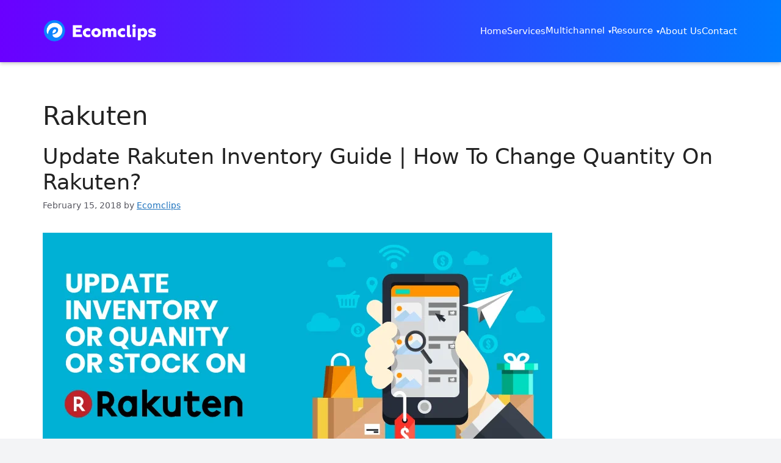

--- FILE ---
content_type: text/html; charset=UTF-8
request_url: https://ecomclips.com/blog/category/marketplace-store/rakuten/
body_size: 16588
content:
<!DOCTYPE html>
<html lang="en-US">
<head>
	<meta charset="UTF-8">
	<title>Rakuten</title>
<meta name='robots' content='max-image-preview:large' />
<meta name="viewport" content="width=device-width, initial-scale=1"><link rel="alternate" type="application/rss+xml" title=" &raquo; Feed" href="https://ecomclips.com/blog/feed/" />
<link rel="alternate" type="application/rss+xml" title=" &raquo; Comments Feed" href="https://ecomclips.com/blog/comments/feed/" />
<link rel="alternate" type="application/rss+xml" title=" &raquo; Rakuten Category Feed" href="https://ecomclips.com/blog/category/rakuten/feed/" />
<style id='wp-img-auto-sizes-contain-inline-css'>
img:is([sizes=auto i],[sizes^="auto," i]){contain-intrinsic-size:3000px 1500px}
/*# sourceURL=wp-img-auto-sizes-contain-inline-css */
</style>
<style id='wp-emoji-styles-inline-css'>

	img.wp-smiley, img.emoji {
		display: inline !important;
		border: none !important;
		box-shadow: none !important;
		height: 1em !important;
		width: 1em !important;
		margin: 0 0.07em !important;
		vertical-align: -0.1em !important;
		background: none !important;
		padding: 0 !important;
	}
/*# sourceURL=wp-emoji-styles-inline-css */
</style>
<style id='wp-block-library-inline-css'>
:root{--wp-block-synced-color:#7a00df;--wp-block-synced-color--rgb:122,0,223;--wp-bound-block-color:var(--wp-block-synced-color);--wp-editor-canvas-background:#ddd;--wp-admin-theme-color:#007cba;--wp-admin-theme-color--rgb:0,124,186;--wp-admin-theme-color-darker-10:#006ba1;--wp-admin-theme-color-darker-10--rgb:0,107,160.5;--wp-admin-theme-color-darker-20:#005a87;--wp-admin-theme-color-darker-20--rgb:0,90,135;--wp-admin-border-width-focus:2px}@media (min-resolution:192dpi){:root{--wp-admin-border-width-focus:1.5px}}.wp-element-button{cursor:pointer}:root .has-very-light-gray-background-color{background-color:#eee}:root .has-very-dark-gray-background-color{background-color:#313131}:root .has-very-light-gray-color{color:#eee}:root .has-very-dark-gray-color{color:#313131}:root .has-vivid-green-cyan-to-vivid-cyan-blue-gradient-background{background:linear-gradient(135deg,#00d084,#0693e3)}:root .has-purple-crush-gradient-background{background:linear-gradient(135deg,#34e2e4,#4721fb 50%,#ab1dfe)}:root .has-hazy-dawn-gradient-background{background:linear-gradient(135deg,#faaca8,#dad0ec)}:root .has-subdued-olive-gradient-background{background:linear-gradient(135deg,#fafae1,#67a671)}:root .has-atomic-cream-gradient-background{background:linear-gradient(135deg,#fdd79a,#004a59)}:root .has-nightshade-gradient-background{background:linear-gradient(135deg,#330968,#31cdcf)}:root .has-midnight-gradient-background{background:linear-gradient(135deg,#020381,#2874fc)}:root{--wp--preset--font-size--normal:16px;--wp--preset--font-size--huge:42px}.has-regular-font-size{font-size:1em}.has-larger-font-size{font-size:2.625em}.has-normal-font-size{font-size:var(--wp--preset--font-size--normal)}.has-huge-font-size{font-size:var(--wp--preset--font-size--huge)}.has-text-align-center{text-align:center}.has-text-align-left{text-align:left}.has-text-align-right{text-align:right}.has-fit-text{white-space:nowrap!important}#end-resizable-editor-section{display:none}.aligncenter{clear:both}.items-justified-left{justify-content:flex-start}.items-justified-center{justify-content:center}.items-justified-right{justify-content:flex-end}.items-justified-space-between{justify-content:space-between}.screen-reader-text{border:0;clip-path:inset(50%);height:1px;margin:-1px;overflow:hidden;padding:0;position:absolute;width:1px;word-wrap:normal!important}.screen-reader-text:focus{background-color:#ddd;clip-path:none;color:#444;display:block;font-size:1em;height:auto;left:5px;line-height:normal;padding:15px 23px 14px;text-decoration:none;top:5px;width:auto;z-index:100000}html :where(.has-border-color){border-style:solid}html :where([style*=border-top-color]){border-top-style:solid}html :where([style*=border-right-color]){border-right-style:solid}html :where([style*=border-bottom-color]){border-bottom-style:solid}html :where([style*=border-left-color]){border-left-style:solid}html :where([style*=border-width]){border-style:solid}html :where([style*=border-top-width]){border-top-style:solid}html :where([style*=border-right-width]){border-right-style:solid}html :where([style*=border-bottom-width]){border-bottom-style:solid}html :where([style*=border-left-width]){border-left-style:solid}html :where(img[class*=wp-image-]){height:auto;max-width:100%}:where(figure){margin:0 0 1em}html :where(.is-position-sticky){--wp-admin--admin-bar--position-offset:var(--wp-admin--admin-bar--height,0px)}@media screen and (max-width:600px){html :where(.is-position-sticky){--wp-admin--admin-bar--position-offset:0px}}

/*# sourceURL=wp-block-library-inline-css */
</style><style id='wp-block-heading-inline-css'>
h1:where(.wp-block-heading).has-background,h2:where(.wp-block-heading).has-background,h3:where(.wp-block-heading).has-background,h4:where(.wp-block-heading).has-background,h5:where(.wp-block-heading).has-background,h6:where(.wp-block-heading).has-background{padding:1.25em 2.375em}h1.has-text-align-left[style*=writing-mode]:where([style*=vertical-lr]),h1.has-text-align-right[style*=writing-mode]:where([style*=vertical-rl]),h2.has-text-align-left[style*=writing-mode]:where([style*=vertical-lr]),h2.has-text-align-right[style*=writing-mode]:where([style*=vertical-rl]),h3.has-text-align-left[style*=writing-mode]:where([style*=vertical-lr]),h3.has-text-align-right[style*=writing-mode]:where([style*=vertical-rl]),h4.has-text-align-left[style*=writing-mode]:where([style*=vertical-lr]),h4.has-text-align-right[style*=writing-mode]:where([style*=vertical-rl]),h5.has-text-align-left[style*=writing-mode]:where([style*=vertical-lr]),h5.has-text-align-right[style*=writing-mode]:where([style*=vertical-rl]),h6.has-text-align-left[style*=writing-mode]:where([style*=vertical-lr]),h6.has-text-align-right[style*=writing-mode]:where([style*=vertical-rl]){rotate:180deg}
/*# sourceURL=https://ecomclips.com/blog/wp-includes/blocks/heading/style.min.css */
</style>
<style id='wp-block-paragraph-inline-css'>
.is-small-text{font-size:.875em}.is-regular-text{font-size:1em}.is-large-text{font-size:2.25em}.is-larger-text{font-size:3em}.has-drop-cap:not(:focus):first-letter{float:left;font-size:8.4em;font-style:normal;font-weight:100;line-height:.68;margin:.05em .1em 0 0;text-transform:uppercase}body.rtl .has-drop-cap:not(:focus):first-letter{float:none;margin-left:.1em}p.has-drop-cap.has-background{overflow:hidden}:root :where(p.has-background){padding:1.25em 2.375em}:where(p.has-text-color:not(.has-link-color)) a{color:inherit}p.has-text-align-left[style*="writing-mode:vertical-lr"],p.has-text-align-right[style*="writing-mode:vertical-rl"]{rotate:180deg}
/*# sourceURL=https://ecomclips.com/blog/wp-includes/blocks/paragraph/style.min.css */
</style>
<style id='global-styles-inline-css'>
:root{--wp--preset--aspect-ratio--square: 1;--wp--preset--aspect-ratio--4-3: 4/3;--wp--preset--aspect-ratio--3-4: 3/4;--wp--preset--aspect-ratio--3-2: 3/2;--wp--preset--aspect-ratio--2-3: 2/3;--wp--preset--aspect-ratio--16-9: 16/9;--wp--preset--aspect-ratio--9-16: 9/16;--wp--preset--color--black: #000000;--wp--preset--color--cyan-bluish-gray: #abb8c3;--wp--preset--color--white: #ffffff;--wp--preset--color--pale-pink: #f78da7;--wp--preset--color--vivid-red: #cf2e2e;--wp--preset--color--luminous-vivid-orange: #ff6900;--wp--preset--color--luminous-vivid-amber: #fcb900;--wp--preset--color--light-green-cyan: #7bdcb5;--wp--preset--color--vivid-green-cyan: #00d084;--wp--preset--color--pale-cyan-blue: #8ed1fc;--wp--preset--color--vivid-cyan-blue: #0693e3;--wp--preset--color--vivid-purple: #9b51e0;--wp--preset--color--contrast: var(--contrast);--wp--preset--color--contrast-2: var(--contrast-2);--wp--preset--color--contrast-3: var(--contrast-3);--wp--preset--color--base: var(--base);--wp--preset--color--base-2: var(--base-2);--wp--preset--color--base-3: var(--base-3);--wp--preset--color--accent: var(--accent);--wp--preset--gradient--vivid-cyan-blue-to-vivid-purple: linear-gradient(135deg,rgb(6,147,227) 0%,rgb(155,81,224) 100%);--wp--preset--gradient--light-green-cyan-to-vivid-green-cyan: linear-gradient(135deg,rgb(122,220,180) 0%,rgb(0,208,130) 100%);--wp--preset--gradient--luminous-vivid-amber-to-luminous-vivid-orange: linear-gradient(135deg,rgb(252,185,0) 0%,rgb(255,105,0) 100%);--wp--preset--gradient--luminous-vivid-orange-to-vivid-red: linear-gradient(135deg,rgb(255,105,0) 0%,rgb(207,46,46) 100%);--wp--preset--gradient--very-light-gray-to-cyan-bluish-gray: linear-gradient(135deg,rgb(238,238,238) 0%,rgb(169,184,195) 100%);--wp--preset--gradient--cool-to-warm-spectrum: linear-gradient(135deg,rgb(74,234,220) 0%,rgb(151,120,209) 20%,rgb(207,42,186) 40%,rgb(238,44,130) 60%,rgb(251,105,98) 80%,rgb(254,248,76) 100%);--wp--preset--gradient--blush-light-purple: linear-gradient(135deg,rgb(255,206,236) 0%,rgb(152,150,240) 100%);--wp--preset--gradient--blush-bordeaux: linear-gradient(135deg,rgb(254,205,165) 0%,rgb(254,45,45) 50%,rgb(107,0,62) 100%);--wp--preset--gradient--luminous-dusk: linear-gradient(135deg,rgb(255,203,112) 0%,rgb(199,81,192) 50%,rgb(65,88,208) 100%);--wp--preset--gradient--pale-ocean: linear-gradient(135deg,rgb(255,245,203) 0%,rgb(182,227,212) 50%,rgb(51,167,181) 100%);--wp--preset--gradient--electric-grass: linear-gradient(135deg,rgb(202,248,128) 0%,rgb(113,206,126) 100%);--wp--preset--gradient--midnight: linear-gradient(135deg,rgb(2,3,129) 0%,rgb(40,116,252) 100%);--wp--preset--font-size--small: 13px;--wp--preset--font-size--medium: 20px;--wp--preset--font-size--large: 36px;--wp--preset--font-size--x-large: 42px;--wp--preset--spacing--20: 0.44rem;--wp--preset--spacing--30: 0.67rem;--wp--preset--spacing--40: 1rem;--wp--preset--spacing--50: 1.5rem;--wp--preset--spacing--60: 2.25rem;--wp--preset--spacing--70: 3.38rem;--wp--preset--spacing--80: 5.06rem;--wp--preset--shadow--natural: 6px 6px 9px rgba(0, 0, 0, 0.2);--wp--preset--shadow--deep: 12px 12px 50px rgba(0, 0, 0, 0.4);--wp--preset--shadow--sharp: 6px 6px 0px rgba(0, 0, 0, 0.2);--wp--preset--shadow--outlined: 6px 6px 0px -3px rgb(255, 255, 255), 6px 6px rgb(0, 0, 0);--wp--preset--shadow--crisp: 6px 6px 0px rgb(0, 0, 0);}:where(.is-layout-flex){gap: 0.5em;}:where(.is-layout-grid){gap: 0.5em;}body .is-layout-flex{display: flex;}.is-layout-flex{flex-wrap: wrap;align-items: center;}.is-layout-flex > :is(*, div){margin: 0;}body .is-layout-grid{display: grid;}.is-layout-grid > :is(*, div){margin: 0;}:where(.wp-block-columns.is-layout-flex){gap: 2em;}:where(.wp-block-columns.is-layout-grid){gap: 2em;}:where(.wp-block-post-template.is-layout-flex){gap: 1.25em;}:where(.wp-block-post-template.is-layout-grid){gap: 1.25em;}.has-black-color{color: var(--wp--preset--color--black) !important;}.has-cyan-bluish-gray-color{color: var(--wp--preset--color--cyan-bluish-gray) !important;}.has-white-color{color: var(--wp--preset--color--white) !important;}.has-pale-pink-color{color: var(--wp--preset--color--pale-pink) !important;}.has-vivid-red-color{color: var(--wp--preset--color--vivid-red) !important;}.has-luminous-vivid-orange-color{color: var(--wp--preset--color--luminous-vivid-orange) !important;}.has-luminous-vivid-amber-color{color: var(--wp--preset--color--luminous-vivid-amber) !important;}.has-light-green-cyan-color{color: var(--wp--preset--color--light-green-cyan) !important;}.has-vivid-green-cyan-color{color: var(--wp--preset--color--vivid-green-cyan) !important;}.has-pale-cyan-blue-color{color: var(--wp--preset--color--pale-cyan-blue) !important;}.has-vivid-cyan-blue-color{color: var(--wp--preset--color--vivid-cyan-blue) !important;}.has-vivid-purple-color{color: var(--wp--preset--color--vivid-purple) !important;}.has-black-background-color{background-color: var(--wp--preset--color--black) !important;}.has-cyan-bluish-gray-background-color{background-color: var(--wp--preset--color--cyan-bluish-gray) !important;}.has-white-background-color{background-color: var(--wp--preset--color--white) !important;}.has-pale-pink-background-color{background-color: var(--wp--preset--color--pale-pink) !important;}.has-vivid-red-background-color{background-color: var(--wp--preset--color--vivid-red) !important;}.has-luminous-vivid-orange-background-color{background-color: var(--wp--preset--color--luminous-vivid-orange) !important;}.has-luminous-vivid-amber-background-color{background-color: var(--wp--preset--color--luminous-vivid-amber) !important;}.has-light-green-cyan-background-color{background-color: var(--wp--preset--color--light-green-cyan) !important;}.has-vivid-green-cyan-background-color{background-color: var(--wp--preset--color--vivid-green-cyan) !important;}.has-pale-cyan-blue-background-color{background-color: var(--wp--preset--color--pale-cyan-blue) !important;}.has-vivid-cyan-blue-background-color{background-color: var(--wp--preset--color--vivid-cyan-blue) !important;}.has-vivid-purple-background-color{background-color: var(--wp--preset--color--vivid-purple) !important;}.has-black-border-color{border-color: var(--wp--preset--color--black) !important;}.has-cyan-bluish-gray-border-color{border-color: var(--wp--preset--color--cyan-bluish-gray) !important;}.has-white-border-color{border-color: var(--wp--preset--color--white) !important;}.has-pale-pink-border-color{border-color: var(--wp--preset--color--pale-pink) !important;}.has-vivid-red-border-color{border-color: var(--wp--preset--color--vivid-red) !important;}.has-luminous-vivid-orange-border-color{border-color: var(--wp--preset--color--luminous-vivid-orange) !important;}.has-luminous-vivid-amber-border-color{border-color: var(--wp--preset--color--luminous-vivid-amber) !important;}.has-light-green-cyan-border-color{border-color: var(--wp--preset--color--light-green-cyan) !important;}.has-vivid-green-cyan-border-color{border-color: var(--wp--preset--color--vivid-green-cyan) !important;}.has-pale-cyan-blue-border-color{border-color: var(--wp--preset--color--pale-cyan-blue) !important;}.has-vivid-cyan-blue-border-color{border-color: var(--wp--preset--color--vivid-cyan-blue) !important;}.has-vivid-purple-border-color{border-color: var(--wp--preset--color--vivid-purple) !important;}.has-vivid-cyan-blue-to-vivid-purple-gradient-background{background: var(--wp--preset--gradient--vivid-cyan-blue-to-vivid-purple) !important;}.has-light-green-cyan-to-vivid-green-cyan-gradient-background{background: var(--wp--preset--gradient--light-green-cyan-to-vivid-green-cyan) !important;}.has-luminous-vivid-amber-to-luminous-vivid-orange-gradient-background{background: var(--wp--preset--gradient--luminous-vivid-amber-to-luminous-vivid-orange) !important;}.has-luminous-vivid-orange-to-vivid-red-gradient-background{background: var(--wp--preset--gradient--luminous-vivid-orange-to-vivid-red) !important;}.has-very-light-gray-to-cyan-bluish-gray-gradient-background{background: var(--wp--preset--gradient--very-light-gray-to-cyan-bluish-gray) !important;}.has-cool-to-warm-spectrum-gradient-background{background: var(--wp--preset--gradient--cool-to-warm-spectrum) !important;}.has-blush-light-purple-gradient-background{background: var(--wp--preset--gradient--blush-light-purple) !important;}.has-blush-bordeaux-gradient-background{background: var(--wp--preset--gradient--blush-bordeaux) !important;}.has-luminous-dusk-gradient-background{background: var(--wp--preset--gradient--luminous-dusk) !important;}.has-pale-ocean-gradient-background{background: var(--wp--preset--gradient--pale-ocean) !important;}.has-electric-grass-gradient-background{background: var(--wp--preset--gradient--electric-grass) !important;}.has-midnight-gradient-background{background: var(--wp--preset--gradient--midnight) !important;}.has-small-font-size{font-size: var(--wp--preset--font-size--small) !important;}.has-medium-font-size{font-size: var(--wp--preset--font-size--medium) !important;}.has-large-font-size{font-size: var(--wp--preset--font-size--large) !important;}.has-x-large-font-size{font-size: var(--wp--preset--font-size--x-large) !important;}
/*# sourceURL=global-styles-inline-css */
</style>

<style id='classic-theme-styles-inline-css'>
/*! This file is auto-generated */
.wp-block-button__link{color:#fff;background-color:#32373c;border-radius:9999px;box-shadow:none;text-decoration:none;padding:calc(.667em + 2px) calc(1.333em + 2px);font-size:1.125em}.wp-block-file__button{background:#32373c;color:#fff;text-decoration:none}
/*# sourceURL=/wp-includes/css/classic-themes.min.css */
</style>
<link rel='stylesheet' id='generate-widget-areas-css' href='https://ecomclips.com/blog/wp-content/themes/generatepress/assets/css/components/widget-areas.min.css?ver=3.6.1' media='all' />
<link rel='stylesheet' id='generate-style-css' href='https://ecomclips.com/blog/wp-content/themes/generatepress/assets/css/main.min.css?ver=3.6.1' media='all' />
<style id='generate-style-inline-css'>
body{background-color:var(--base-2);color:var(--contrast);}a{color:var(--accent);}a{text-decoration:underline;}.entry-title a, .site-branding a, a.button, .wp-block-button__link, .main-navigation a{text-decoration:none;}a:hover, a:focus, a:active{color:var(--contrast);}.grid-container{max-width:1350px;}.wp-block-group__inner-container{max-width:1350px;margin-left:auto;margin-right:auto;}.site-header .header-image{width:180px;}:root{--contrast:#222222;--contrast-2:#575760;--contrast-3:#b2b2be;--base:#f0f0f0;--base-2:#f7f8f9;--base-3:#ffffff;--accent:#1e73be;}:root .has-contrast-color{color:var(--contrast);}:root .has-contrast-background-color{background-color:var(--contrast);}:root .has-contrast-2-color{color:var(--contrast-2);}:root .has-contrast-2-background-color{background-color:var(--contrast-2);}:root .has-contrast-3-color{color:var(--contrast-3);}:root .has-contrast-3-background-color{background-color:var(--contrast-3);}:root .has-base-color{color:var(--base);}:root .has-base-background-color{background-color:var(--base);}:root .has-base-2-color{color:var(--base-2);}:root .has-base-2-background-color{background-color:var(--base-2);}:root .has-base-3-color{color:var(--base-3);}:root .has-base-3-background-color{background-color:var(--base-3);}:root .has-accent-color{color:var(--accent);}:root .has-accent-background-color{background-color:var(--accent);}.top-bar{background-color:#636363;color:#ffffff;}.top-bar a{color:#ffffff;}.top-bar a:hover{color:#303030;}.site-header{background-color:var(--base-3);}.main-title a,.main-title a:hover{color:var(--contrast);}.site-description{color:var(--contrast-2);}.mobile-menu-control-wrapper .menu-toggle,.mobile-menu-control-wrapper .menu-toggle:hover,.mobile-menu-control-wrapper .menu-toggle:focus,.has-inline-mobile-toggle #site-navigation.toggled{background-color:rgba(0, 0, 0, 0.02);}.main-navigation,.main-navigation ul ul{background-color:var(--base-3);}.main-navigation .main-nav ul li a, .main-navigation .menu-toggle, .main-navigation .menu-bar-items{color:var(--contrast);}.main-navigation .main-nav ul li:not([class*="current-menu-"]):hover > a, .main-navigation .main-nav ul li:not([class*="current-menu-"]):focus > a, .main-navigation .main-nav ul li.sfHover:not([class*="current-menu-"]) > a, .main-navigation .menu-bar-item:hover > a, .main-navigation .menu-bar-item.sfHover > a{color:var(--accent);}button.menu-toggle:hover,button.menu-toggle:focus{color:var(--contrast);}.main-navigation .main-nav ul li[class*="current-menu-"] > a{color:var(--accent);}.navigation-search input[type="search"],.navigation-search input[type="search"]:active, .navigation-search input[type="search"]:focus, .main-navigation .main-nav ul li.search-item.active > a, .main-navigation .menu-bar-items .search-item.active > a{color:var(--accent);}.main-navigation ul ul{background-color:var(--base);}.separate-containers .inside-article, .separate-containers .comments-area, .separate-containers .page-header, .one-container .container, .separate-containers .paging-navigation, .inside-page-header{background-color:var(--base-3);}.entry-title a{color:var(--contrast);}.entry-title a:hover{color:var(--contrast-2);}.entry-meta{color:var(--contrast-2);}.sidebar .widget{background-color:var(--base-3);}.footer-widgets{background-color:var(--base-3);}.site-info{background-color:var(--base-3);}input[type="text"],input[type="email"],input[type="url"],input[type="password"],input[type="search"],input[type="tel"],input[type="number"],textarea,select{color:var(--contrast);background-color:var(--base-2);border-color:var(--base);}input[type="text"]:focus,input[type="email"]:focus,input[type="url"]:focus,input[type="password"]:focus,input[type="search"]:focus,input[type="tel"]:focus,input[type="number"]:focus,textarea:focus,select:focus{color:var(--contrast);background-color:var(--base-2);border-color:var(--contrast-3);}button,html input[type="button"],input[type="reset"],input[type="submit"],a.button,a.wp-block-button__link:not(.has-background){color:#ffffff;background-color:#55555e;}button:hover,html input[type="button"]:hover,input[type="reset"]:hover,input[type="submit"]:hover,a.button:hover,button:focus,html input[type="button"]:focus,input[type="reset"]:focus,input[type="submit"]:focus,a.button:focus,a.wp-block-button__link:not(.has-background):active,a.wp-block-button__link:not(.has-background):focus,a.wp-block-button__link:not(.has-background):hover{color:#ffffff;background-color:#3f4047;}a.generate-back-to-top{background-color:rgba( 0,0,0,0.4 );color:#ffffff;}a.generate-back-to-top:hover,a.generate-back-to-top:focus{background-color:rgba( 0,0,0,0.6 );color:#ffffff;}:root{--gp-search-modal-bg-color:var(--base-3);--gp-search-modal-text-color:var(--contrast);--gp-search-modal-overlay-bg-color:rgba(0,0,0,0.2);}@media (max-width:768px){.main-navigation .menu-bar-item:hover > a, .main-navigation .menu-bar-item.sfHover > a{background:none;color:var(--contrast);}}.nav-below-header .main-navigation .inside-navigation.grid-container, .nav-above-header .main-navigation .inside-navigation.grid-container{padding:0px 20px 0px 20px;}.site-main .wp-block-group__inner-container{padding:40px;}.separate-containers .paging-navigation{padding-top:20px;padding-bottom:20px;}.entry-content .alignwide, body:not(.no-sidebar) .entry-content .alignfull{margin-left:-40px;width:calc(100% + 80px);max-width:calc(100% + 80px);}.rtl .menu-item-has-children .dropdown-menu-toggle{padding-left:20px;}.rtl .main-navigation .main-nav ul li.menu-item-has-children > a{padding-right:20px;}@media (max-width:768px){.separate-containers .inside-article, .separate-containers .comments-area, .separate-containers .page-header, .separate-containers .paging-navigation, .one-container .site-content, .inside-page-header{padding:30px;}.site-main .wp-block-group__inner-container{padding:30px;}.inside-top-bar{padding-right:30px;padding-left:30px;}.inside-header{padding-right:30px;padding-left:30px;}.widget-area .widget{padding-top:30px;padding-right:30px;padding-bottom:30px;padding-left:30px;}.footer-widgets-container{padding-top:30px;padding-right:30px;padding-bottom:30px;padding-left:30px;}.inside-site-info{padding-right:30px;padding-left:30px;}.entry-content .alignwide, body:not(.no-sidebar) .entry-content .alignfull{margin-left:-30px;width:calc(100% + 60px);max-width:calc(100% + 60px);}.one-container .site-main .paging-navigation{margin-bottom:20px;}}/* End cached CSS */.is-right-sidebar{width:30%;}.is-left-sidebar{width:30%;}.site-content .content-area{width:70%;}@media (max-width:768px){.main-navigation .menu-toggle,.sidebar-nav-mobile:not(#sticky-placeholder){display:block;}.main-navigation ul,.gen-sidebar-nav,.main-navigation:not(.slideout-navigation):not(.toggled) .main-nav > ul,.has-inline-mobile-toggle #site-navigation .inside-navigation > *:not(.navigation-search):not(.main-nav){display:none;}.nav-align-right .inside-navigation,.nav-align-center .inside-navigation{justify-content:space-between;}.has-inline-mobile-toggle .mobile-menu-control-wrapper{display:flex;flex-wrap:wrap;}.has-inline-mobile-toggle .inside-header{flex-direction:row;text-align:left;flex-wrap:wrap;}.has-inline-mobile-toggle .header-widget,.has-inline-mobile-toggle #site-navigation{flex-basis:100%;}.nav-float-left .has-inline-mobile-toggle #site-navigation{order:10;}}
/*# sourceURL=generate-style-inline-css */
</style>
<link rel="https://api.w.org/" href="https://ecomclips.com/blog/wp-json/" /><link rel="alternate" title="JSON" type="application/json" href="https://ecomclips.com/blog/wp-json/wp/v2/categories/178" /><link rel="EditURI" type="application/rsd+xml" title="RSD" href="https://ecomclips.com/blog/xmlrpc.php?rsd" />
<meta name="generator" content="WordPress 6.9" />
<link rel="icon" href="https://ecomclips.com/blog/wp-content/uploads/2025/12/cropped-logo-32x32.png" sizes="32x32" />
<link rel="icon" href="https://ecomclips.com/blog/wp-content/uploads/2025/12/cropped-logo-192x192.png" sizes="192x192" />
<link rel="apple-touch-icon" href="https://ecomclips.com/blog/wp-content/uploads/2025/12/cropped-logo-180x180.png" />
<meta name="msapplication-TileImage" content="https://ecomclips.com/blog/wp-content/uploads/2025/12/cropped-logo-270x270.png" />
		<style id="wp-custom-css">
			/* =========================================================
   ECOMCLIPS BLOG CSS - CLEAN + CENTERED + PERFECT FOOTER
   GeneratePress
   ========================================================= */

/* Prevent any horizontal overflow from full-width tricks */
html, body { overflow-x: hidden !important; }

/* =========================================================
   FORCE BLOG PAGES TO BE FULL WIDTH (NO SIDEBAR GAP)
   ========================================================= */
.blog #primary,
.archive #primary,
.page-id-22272 #primary {
  width: 100% !important;
  max-width: 100% !important;
  float: none !important;
}

.blog #secondary,
.archive #secondary,
.page-id-22272 #secondary,
.blog .widget-area,
.archive .widget-area,
.page-id-22272 .widget-area {
  display: none !important;
}

/* Make the main containers centered properly */
.blog .site-content,
.archive .site-content,
.page-id-22272 .site-content {
  max-width: 1180px !important;
  margin: 0 auto !important;
  padding: 40px 20px !important;
}

.blog .content-area,
.archive .content-area,
.page-id-22272 .content-area {
  width: 100% !important;
  margin: 0 auto !important;
}

/* =========================================================
   HEADER MATCH MAIN SITE
   ========================================================= */
.site-header {
  background: linear-gradient(90deg, #6a00ff 0%, #007bff 100%);
  box-shadow: 0 2px 6px rgba(0, 0, 0, 0.25);
  margin-bottom: 0;
  border: none;
}

.inside-header {
  max-width: 1200px;
  margin: 0 auto;
  padding: 10px 32px;
  display: flex;
  align-items: center;
  justify-content: space-between;
}

.site-branding,
.site-logo {
  display: flex;
  align-items: center;
  gap: 10px;
}

.site-header .site-logo img {
  max-height: 36px;
  width: auto;
}

.site-title,
.site-logo a {
  font-size: 20px;
  font-weight: 600;
  color: #ffffff;
  text-decoration: none;
}

.site-description { display: none; }

.main-navigation {
  background: transparent;
  box-shadow: none;
  border: none;
}

.main-navigation .main-nav > ul {
  display: flex;
  align-items: center;
  gap: 30px;
}

.main-navigation .main-nav > ul > li > a {
  color: #ffffff !important;
  font-size: 15px;
  font-weight: 500;
  padding: 0;
  text-decoration: none;
}

.main-navigation .main-nav > ul > li:hover > a,
.main-navigation .main-nav > ul > li.current-menu-item > a,
.main-navigation .main-nav > ul > li.current-menu-ancestor > a {
  color: #ffe082 !important;
}

.main-navigation .main-nav ul ul {
  background: #ffffff;
  border-radius: 8px;
  padding: 8px 0;
  box-shadow: 0 10px 25px rgba(15, 23, 42, 0.25);
  min-width: 170px;
}

.main-navigation .main-nav ul ul li a {
  color: #111827 !important;
  font-size: 14px;
  padding: 9px 18px !important;
}

.main-navigation .main-nav ul ul li a:hover {
  background: #f3f4f6;
  color: #0d83fe !important;
}

.main-navigation .main-nav > ul > li.menu-item-has-children > a::after {
  content: "▾";
  font-size: 10px;
  margin-left: 6px;
}

.site-main { padding-top: 24px; }

.blog .site-header,
.archive .site-header {
  padding-top: 10px;
  padding-bottom: 10px;
}

@media (max-width: 768px) {
  .inside-header { padding: 10px 16px; }

  .menu-toggle {
    color: #ffffff;
    border: 1px solid rgba(255, 255, 255, 0.6);
    background: transparent;
    padding: 6px 10px;
    border-radius: 4px;
  }

  .main-navigation.toggled .main-nav > ul {
    background: #020617;
    padding: 8px 0 12px;
  }

  .main-navigation.toggled .main-nav li a {
    padding: 10px 18px;
    color: #e5e7eb !important;
  }

  .main-navigation.toggled .main-nav li a:hover {
    background: #111827;
    color: #ffffff !important;
  }
}

@media (min-width: 769px) {
  .main-navigation .dropdown-menu-toggle { display: none !important; }
}

/* =========================================================
   BLOG V2 HERO (Page ID 22272)
   ========================================================= */
.page-id-22272 .site-content,
.page-id-22272 .content-area,
.page-id-22272 .site-main {
  max-width: 1320px;
  margin: 0 auto;
}

.page-id-22272 .inside-article {
  padding-left: 24px;
  padding-right: 24px;
}

.page-id-22272 .blog-hero-wide {
  width: 100%;
  margin-top: 36px;
  margin-bottom: 36px;
}

.page-id-22272 .blog-hero-wide .wp-block-columns {
  align-items: center;
  gap: 48px;
}

.page-id-22272 .blog-hero-wide img {
  width: 100%;
  height: 420px;
  object-fit: cover;
  border-radius: 18px;
}

.page-id-22272 .blog-hero-wide .wp-block-column:last-child {
  padding-left: 56px;
}

.page-id-22272 .blog-hero-wide h2 {
  font-size: 44px;
  line-height: 1.15;
  margin: 0 0 14px;
}

.page-id-22272 .blog-hero-wide p {
  font-size: 16px;
  line-height: 1.6;
}

.page-id-22272 .blog-hero-wide .wp-block-button__link {
  border-radius: 999px;
  padding: 12px 28px;
  font-weight: 600;
  text-decoration: none;
}

@media (max-width: 768px) {
  .page-id-22272 .blog-hero-wide .wp-block-columns { gap: 18px; }

  .page-id-22272 .blog-hero-wide .wp-block-column:last-child {
    padding-left: 0;
    padding-top: 18px;
  }

  .page-id-22272 .blog-hero-wide img { height: 260px; }
  .page-id-22272 .blog-hero-wide h2 { font-size: 28px; }
}

/* =========================================================
   POSTS GRID (Query Loop only)
   Fixes "3 boxes inside 1 card"
   ========================================================= */
.blog .wp-block-post-template,
.archive .wp-block-post-template,
.page-id-22272 .blog-post-grid .wp-block-post-template {
  display: grid !important;
  grid-template-columns: repeat(3, minmax(0, 1fr)) !important;
  gap: 28px !important;
  list-style: none !important;
  margin: 0 !important;
  padding: 0 !important;
}

.blog .wp-block-post,
.archive .wp-block-post,
.page-id-22272 .blog-post-grid .wp-block-post {
  border: 1px solid #e6edf5 !important;
  border-radius: 18px !important;
  overflow: hidden !important;
  background: #ffffff !important;
  box-shadow: 0 10px 30px rgba(15, 23, 42, 0.06) !important;
  display: flex !important;
  flex-direction: column !important;
  height: 100% !important;
  padding: 0 !important;
}

.blog .wp-block-post-featured-image,
.archive .wp-block-post-featured-image,
.page-id-22272 .blog-post-grid .wp-block-post-featured-image {
  margin: 0 !important;
}

.blog .wp-block-post-featured-image img,
.archive .wp-block-post-featured-image img,
.page-id-22272 .blog-post-grid .wp-block-post-featured-image img {
  width: 100% !important;
  aspect-ratio: 16 / 9;
  height: auto !important;
  object-fit: cover !important;
  display: block !important;
}

.blog .wp-block-post-date,
.blog .wp-block-post-title,
.blog .wp-block-post-excerpt,
.archive .wp-block-post-date,
.archive .wp-block-post-title,
.archive .wp-block-post-excerpt,
.page-id-22272 .blog-post-grid .wp-block-post-date,
.page-id-22272 .blog-post-grid .wp-block-post-title,
.page-id-22272 .blog-post-grid .wp-block-post-excerpt {
  padding-left: 18px !important;
  padding-right: 18px !important;
}

.blog .wp-block-post-date,
.archive .wp-block-post-date,
.page-id-22272 .blog-post-grid .wp-block-post-date {
  margin: 14px 0 6px !important;
  font-size: 13px !important;
  color: #6b7280 !important;
}

.blog .wp-block-post-title,
.archive .wp-block-post-title,
.page-id-22272 .blog-post-grid .wp-block-post-title {
  margin: 0 0 10px !important;
  font-size: 18px !important;
  line-height: 1.35 !important;
}

.blog .wp-block-post-title a,
.archive .wp-block-post-title a,
.page-id-22272 .blog-post-grid .wp-block-post-title a {
  color: #111827 !important;
  text-decoration: none !important;
  font-weight: 650 !important;
}

.blog .wp-block-post-title a:hover,
.archive .wp-block-post-title a:hover,
.page-id-22272 .blog-post-grid .wp-block-post-title a:hover {
  color: #0D83FE !important;
}

.blog .wp-block-post-excerpt,
.archive .wp-block-post-excerpt,
.page-id-22272 .blog-post-grid .wp-block-post-excerpt {
  margin: 0 0 18px !important;
  font-size: 14px !important;
  line-height: 1.6 !important;
  color: #4b5563 !important;
  padding-bottom: 18px !important;
}

@media (max-width: 1024px) {
  .blog .wp-block-post-template,
  .archive .wp-block-post-template,
 .page-id-22272 .blog-post-grid .wp-block-post-template {
    grid-template-columns: repeat(2, minmax(0, 1fr)) !important;
  }
}
@media (max-width: 640px) {
  .blog .wp-block-post-template,
  .archive .wp-block-post-template,
  .page-id-22272 .blog-post-grid .wp-block-post-template {
    grid-template-columns: 1fr !important;
    gap: 18px !important;
  }
}

/* Pagination */
.wp-block-query-pagination {
  margin: 40px 0 70px !important;
  display: flex !important;
  justify-content: center !important;
  gap: 10px !important;
  flex-wrap: wrap !important;
  align-items: center !important;
}

.wp-block-query-pagination a,
.wp-block-query-pagination span {
  padding: 8px 12px !important;
  border: 1px solid #e5e7eb !important;
  border-radius: 10px !important;
  text-decoration: none !important;
}

/* =========================================================
   FOOTER - EXACT FULL WIDTH WORKING VERSION + ZERO GAPS
   ========================================================= */

/* Remove GP default footer line and any padding */
.site-info,
.inside-site-info,
footer .site-info,
footer .inside-site-info,
.footer-bar,
.site-footer .footer-bar,
.site-footer .inside-footer-bar {
  display: none !important;
  height: 0 !important;
  padding: 0 !important;
  margin: 0 !important;
}

/* Kill any theme padding that creates white edges */
.site-footer,
#footer-widgets,
.site-footer .inside-footer-widgets,
#footer-widgets .inside-footer-widgets,
#footer-widgets .footer-widgets-container,
#footer-widgets .footer-widget-1,
#footer-widgets .footer-widget-1 .widget {
  padding: 0 !important;
  margin: 0 !important;
  border: 0 !important;
  max-width: 100% !important;
  width: 100% !important;
}

/* Also remove any page bottom spacing */
body {
  margin: 0 !important;
  padding: 0 !important;
}


/* Full-width footer bar (your working version) */
.ecc-footer-credits {
  background: #000000;
  color: #f5f5f5;
  position: relative;
  left: 50%;
  right: 50%;
  margin-left: -50vw;
  margin-right: -50vw;
  width: 100vw;
  padding: 24px 0 32px;
}

/* Make sure no hidden left gap from subpixel rounding */
.ecc-footer-credits {
  transform: translateX(0);
}

/* Inner centered content */
.ecc-footer-inner {
  max-width: 1200px;
  margin: 0 auto;
  text-align: center;
}

.ecc-footer-logo-row {
  display: flex;
  align-items: center;
  justify-content: center;
  column-gap: 22px;
  margin-bottom: 4px;
}

.ecc-footer-logo img {
  height: 32px;
  width: auto;
}

.ecc-footer-divider {
  display: inline-block;
  width: 1px;
  height: 26px;
  background: #4b5563;
}

.ecc-footer-text p {
  margin: 0;
  font-size: 13px;
  letter-spacing: 0.3px;
  color: #d1d5db;
}

.ecc-footer-text h3 {
  margin: 0;
  font-size: 18px;
  font-weight: 500;
  color: #ffffff;
}

.ecc-footer-subline {
  margin: 18px 0 0;
  font-size: 13px;
  color: #d1d5db;
  display: block;
}

/* =========================================
   FIX: REMOVE RIGHT EMPTY SIDEBAR SPACE
   (Blog / Archive / Blog V2 Page)
   ========================================= */

.blog .content-area,
.archive .content-area,
.page-id-22272 .content-area {
  width: 100% !important;
  max-width: 100% !important;
  float: none !important;
}

.blog .site-main,
.archive .site-main,
.page-id-22272 .site-main {
  width: 100% !important;
  max-width: 100% !important;
}

.blog .widget-area,
.archive .widget-area,
.page-id-22272 .widget-area {
  display: none !important;
  width: 0 !important;
}

.blog .inside-right-sidebar,
.archive .inside-right-sidebar,
.page-id-22272 .inside-right-sidebar {
  display: none !important;
}

/* If GP is using grid/flex layout internally, force single column */
.blog .content-container,
.archive .content-container,
.page-id-22272 .content-container {
  grid-template-columns: 1fr !important;
}


/* =========================================
   FIX: Remove the empty right sidebar column
   (This is what creates the 70/30 split)
   ========================================= */

/* For Blog, Archives, and your Blog V2 page */
.blog #primary,
.archive #primary,
.page-id-22272 #primary,
.blog .content-area,
.archive .content-area,
.page-id-22272 .content-area {
  width: 100% !important;
  max-width: 100% !important;
  float: none !important;
  margin: 0 auto !important;
}

/* Hide sidebar widget area completely */
.blog #secondary,
.archive #secondary,
.page-id-22272 #secondary,
.blog .widget-area,
.archive .widget-area,
.page-id-22272 .widget-area {
  display: none !important;
  width: 0 !important;
}

/* Extra safety for any GP sidebar layout classes */
.right-sidebar .content-area,
.left-sidebar .content-area,
.both-sidebars .content-area {
  width: 100% !important;
  float: none !important;
}

.right-sidebar .widget-area,
.left-sidebar .widget-area,
.both-sidebars .widget-area {
  display: none !important;
}

/* Optional: off-white page background, white cards/content */
.blog,
.archive,
.page-id-22272 {
  background: #f3f4f6 !important;
}

.blog .site-content,
.archive .site-content,
.page-id-22272 .site-content {
  background: transparent !important;
}

/* =========================================================
   BLOG V2 DRAFT — FIX RIGHT OFF-WHITE STRIP + CENTER LAYOUT
   Targets ONLY: /blog/blog-v2-draft/
   ========================================================= */

/* WP adds body class like: page-blog-v2-draft */
.page-blog-v2-draft{
  background: #f3f4f6 !important; /* off-white on BOTH sides */
}

/* Remove the big white "site-content" background area */
.page-blog-v2-draft .site-content{
  background: transparent !important;
  max-width: 100% !important;
  margin: 0 auto !important;
  padding: 0 !important;
}

/* Center the actual content wrapper (this becomes your “middle white area”) */
.page-blog-v2-draft .content-container{
  max-width: 1180px !important;
  margin: 0 auto !important;
  padding: 40px 20px !important;
}

/* Kill the 70/30 layout structure completely */
.page-blog-v2-draft .content-sidebar-wrap{
  display: block !important;
}

.page-blog-v2-draft #primary,
.page-blog-v2-draft .content-area{
  width: 100% !important;
  max-width: 100% !important;
  float: none !important;
  margin: 0 auto !important;
}

/* Remove sidebar column so it can't reserve 30% space */
.page-blog-v2-draft #secondary,
.page-blog-v2-draft .widget-area{
  display: none !important;
  width: 0 !important;
}



/* FIX: Re-center GeneratePress site wrapper (removes 70/30 split) */
#page {
  margin-left: auto !important;
  margin-right: auto !important;
}


body {
  background: #f3f4f6 !important;
}



/* ================================
   FIX: Blog cards not clickable
   (Remove invisible overlay / allow clicks)
   ================================ */

/* Ensure links can receive clicks */
.blog .wp-block-post a,
.archive .wp-block-post a,
.page-id-22272 .blog-post-grid .wp-block-post a {
  pointer-events: auto !important;
  position: relative;
  z-index: 5;
}

/* Ensure the post/card itself doesn't block clicks */
.blog .wp-block-post,
.archive .wp-block-post,
.page-id-22272 .blog-post-grid .wp-block-post {
  position: relative;
  z-index: 1;
  pointer-events: auto !important;
}

/* Common GP/Block overlay layers that sometimes cover content */
.blog .site-content::before,
.blog .site-content::after,
.archive .site-content::before,
.archive .site-content::after,
.page-id-22272 .site-content::before,
.page-id-22272 .site-content::after {
  pointer-events: none !important;
}

/* If any full-width section overlay is sitting on top */
.blog .site-content,
.archive .site-content,
.page-id-22272 .site-content {
  position: relative;
  z-index: 1;
}

/* Remove underline from linked blog hero titles */
.page-id-22272 .blog-hero-wide h2 a,
.page-id-22272 .blog-hero-wide h2 a:visited {
  text-decoration: none !important;
}

/* Optional: underline ONLY on hover (clean UX) */
.page-id-22272 .blog-hero-wide h2 a:hover {
  text-decoration: underline;
}





/* ================================
   HERO QUERY LOOP (final clean)
   ================================ */

.page-id-22272 .blog-hero-loop{
  margin: 36px 0 !important;
}

.page-id-22272 .blog-hero-loop .wp-block-post-template{
  list-style: none !important;
  margin: 0 !important;
  padding: 0 !important;
  display: block !important;
}

/* True 2-column hero */
.page-id-22272 .blog-hero-loop .wp-block-post{
  display: grid !important;
  grid-template-columns: minmax(0, 1.1fr) minmax(0, 0.9fr) !important;
  gap: 48px !important;
  align-items: center !important;

  border: 0 !important;
  box-shadow: none !important;
  background: transparent !important;
  padding: 0 !important;
}

/* Flatten Gutenberg Columns so the grid controls layout */
.page-id-22272 .blog-hero-loop .wp-block-columns{
  display: contents !important;
}
.page-id-22272 .blog-hero-loop .wp-block-column{
  margin: 0 !important;
  padding: 0 !important;
}

/* Prevent alignfull image overflow */
.page-id-22272 .blog-hero-loop .wp-block-post-featured-image.alignfull,
.page-id-22272 .blog-hero-loop figure.alignfull{
  width: 100% !important;
  max-width: 100% !important;
  margin-left: 0 !important;
  margin-right: 0 !important;
  left: auto !important;
  right: auto !important;
}

.page-id-22272 .blog-hero-loop .wp-block-post-featured-image{
  margin: 0 !important;
}
.page-id-22272 .blog-hero-loop .wp-block-post-featured-image img{
  width: 100% !important;
  height: 420px !important;
  object-fit: cover !important;
  object-position: center !important;
  border-radius: 18px !important;
  display: block !important;
}

/* Text blocks */
.page-id-22272 .blog-hero-loop .wp-block-post-title{
  font-size: 44px !important;
  line-height: 1.15 !important;
  margin: 0 0 14px !important;
  max-width: none !important;   /* key fix */
}
.page-id-22272 .blog-hero-loop .wp-block-post-title a{
  text-decoration: none !important;
}

.page-id-22272 .blog-hero-loop .wp-block-post-excerpt{
  margin: 0 0 18px !important;
  font-size: 16px !important;
  line-height: 1.6 !important;
  max-width: none !important;   /* key fix */
}

/* Mobile */
@media (max-width: 900px){
  .page-id-22272 .blog-hero-loop .wp-block-post{
    grid-template-columns: 1fr !important;
    gap: 18px !important;
  }
  .page-id-22272 .blog-hero-loop .wp-block-post-featured-image img{
    height: 260px !important;
  }
  .page-id-22272 .blog-hero-loop .wp-block-post-title{
    font-size: 28px !important;
  }
}



.page-id-22272 .blog-hero-loop .wp-block-post-title,
.page-id-22272 .blog-hero-loop .wp-block-post-excerpt{
  padding-right: 12px;
}







/* =========================================
   BLOG HERO — Premium Panel Feel (ECC)
   Targets: Blog V2 hero query loop only
   ========================================= */

/* Panel wrapper feel */
.page-id-22272 .blog-hero-loop .wp-block-post{
  background: #ffffff !important;
  border: 1px solid rgba(15,23,42,0.06) !important;
  border-radius: 22px !important;
  padding: 34px !important;
  box-shadow: 0 20px 60px rgba(15, 23, 42, 0.08) !important;
}

/* Make columns feel balanced like a “featured” panel */
.page-id-22272 .blog-hero-loop .wp-block-post{
  grid-template-columns: minmax(0, 1fr) minmax(0, 1fr) !important; /* 50/50 */
  gap: 42px !important;
}

/* Image: slightly smaller height + consistent crop */
.page-id-22272 .blog-hero-loop .wp-block-post-featured-image img{
  height: 360px !important;
  border-radius: 18px !important;
}

/* Meta/date: subtle, readable */
.page-id-22272 .blog-hero-loop .wp-block-post-date{
  font-size: 13px !important;
  color: #6b7280 !important;
  margin: 0 0 10px !important;
}

/* Title: premium hierarchy (avoid bright blue) */
.page-id-22272 .blog-hero-loop .wp-block-post-title{
  font-size: 34px !important;
  line-height: 1.15 !important;
  margin: 0 0 14px !important;
  max-width: 38ch !important;
}

.page-id-22272 .blog-hero-loop .wp-block-post-title a{
  color: #0f172a !important; /* near-black */
  font-weight: 750 !important;
}

.page-id-22272 .blog-hero-loop .wp-block-post-title a:hover{
  color: #0D83FE !important; /* ECC blue on hover */
}

/* Excerpt: slightly larger + softer color */
.page-id-22272 .blog-hero-loop .wp-block-post-excerpt{
  font-size: 16px !important;
  line-height: 1.7 !important;
  color: #334155 !important;
  max-width: 56ch !important;
  margin: 0 0 18px !important;
}

/* CTA: make “Read More” look like a real button */
.page-id-22272 .blog-hero-loop .wp-block-read-more,
.page-id-22272 .blog-hero-loop .wp-block-post-excerpt__more-link{
  display: inline-flex !important;
  align-items: center !important;
  justify-content: center !important;
  padding: 12px 18px !important;
  border-radius: 999px !important;
  font-weight: 700 !important;
  text-decoration: none !important;

  /* ECC accent button */
  background: linear-gradient(90deg, #6a00ff 0%, #007bff 100%) !important;
  color: #ffffff !important;
  box-shadow: 0 14px 28px rgba(13,131,254,0.22) !important;
}

.page-id-22272 .blog-hero-loop .wp-block-read-more:hover,
.page-id-22272 .blog-hero-loop .wp-block-post-excerpt__more-link:hover{
  transform: translateY(-1px);
  box-shadow: 0 18px 35px rgba(13,131,254,0.28) !important;
}

/* Mobile: keep panel + stack */
@media (max-width: 900px){
  .page-id-22272 .blog-hero-loop .wp-block-post{
    padding: 18px !important;
    grid-template-columns: 1fr !important;
    gap: 16px !important;
  }
  .page-id-22272 .blog-hero-loop .wp-block-post-featured-image img{
    height: 240px !important;
  }
  .page-id-22272 .blog-hero-loop .wp-block-post-title{
    font-size: 26px !important;
    max-width: none !important;
  }
}





/* HERO CTA spacing — separate text and button */
.page-id-22272 .blog-hero-loop .wp-block-read-more,
.page-id-22272 .blog-hero-loop .wp-block-post-excerpt__more-link{
  margin-top: 18px !important;
}

.page-id-22272 .blog-hero-loop .wp-block-read-more,
.page-id-22272 .blog-hero-loop .wp-block-post-excerpt__more-link{
  margin-top: 22px !important;
}


/* ================================
   BLOG READABILITY (Single Posts)
   ================================ */

/* 1) Comfortable reading width */
.single-post .site-content,
.single-post .content-area,
.single-post .site-main {
  max-width: 860px !important; /* sweet spot for readability */
  margin-left: auto !important;
  margin-right: auto !important;
}

/* 2) Article spacing + font rendering */
.single-post .inside-article {
  padding: 40px 24px !important;
}

.single-post .entry-content {
  font-size: 18px !important;
  line-height: 1.85 !important;
  color: #111827 !important;
  letter-spacing: 0.1px;
  -webkit-font-smoothing: antialiased;
  text-rendering: optimizeLegibility;
}

/* 3) Paragraph spacing (huge readability boost) */
.single-post .entry-content p {
  margin: 0 0 18px !important;
}

/* 4) Headings that “breathe” */
.single-post .entry-content h2,
.single-post .entry-content h3,
.single-post .entry-content h4 {
  margin-top: 38px !important;
  margin-bottom: 12px !important;
  line-height: 1.25 !important;
  color: #0f172a !important;
}

.single-post .entry-content h2 { font-size: 30px !important; }
.single-post .entry-content h3 { font-size: 22px !important; }
.single-post .entry-content h4 { font-size: 18px !important; }

/* 5) Lists look clean */
.single-post .entry-content ul,
.single-post .entry-content ol {
  margin: 0 0 18px 22px !important;
}
.single-post .entry-content li { margin: 8px 0 !important; }

/* 6) Links */
.single-post .entry-content a {
  text-decoration: underline;
  text-underline-offset: 3px;
  text-decoration-thickness: 1px;
}

/* 7) Images + figures spacing */
.single-post .entry-content figure,
.single-post .entry-content img {
  margin: 22px 0 !important;
}

/* 8) Blockquote */
.single-post blockquote {
  margin: 26px 0 !important;
  padding: 18px 18px !important;
  border-left: 4px solid #0d83fe;
  background: #f8fafc;
  border-radius: 12px;
}

/* 9) Table styling */
.single-post .entry-content table {
  width: 100%;
  border-collapse: collapse;
  margin: 24px 0 !important;
  font-size: 16px !important;
}
.single-post .entry-content th,
.single-post .entry-content td {
  border: 1px solid #e5e7eb;
  padding: 10px 12px;
}

/* 10) If your TOC is a simple block/container, this improves it */
.single-post .entry-content .toc,
.single-post .entry-content .table-of-contents,
.single-post .entry-content #toc {
  background: #f8fafc;
  border: 1px solid #e5e7eb;
  border-radius: 14px;
  padding: 16px 16px;
  margin: 22px 0 !important;
}

/* Mobile tuning */
@media (max-width: 768px) {
  .single-post .site-content,
  .single-post .content-area,
  .single-post .site-main { max-width: 100% !important; }

  .single-post .inside-article { padding: 26px 16px !important; }
  .single-post .entry-content { font-size: 17px !important; line-height: 1.8 !important; }
  .single-post .entry-content h2 { font-size: 24px !important; }
}



/* Push hero button slightly down */
.page-id-22272 .blog-hero-loop .wp-block-read-more,
.page-id-22272 .blog-hero-loop .wp-block-button {
  margin-top: 14px !important;
}



/* ================================
   ECC CTA Card (Premium, centered)
   Add class: ecc-cta to a Group block
   ================================ */

.ecc-cta {
  padding: 64px 18px !important;   /* space around the card */
}

.ecc-cta > .wp-block-group__inner-container,
.ecc-cta .wp-block-group__inner-container {
  max-width: 920px;
  margin: 0 auto;
  background: #ffffff;
  border-radius: 22px;
  padding: 54px 44px;
  box-shadow: 0 18px 45px rgba(15, 23, 42, 0.10);
  border: 1px solid rgba(15, 23, 42, 0.06);
  text-align: center;
}

/* Heading + text spacing */
.ecc-cta h2,
.ecc-cta h3 {
  margin: 0 0 10px !important;
  font-size: 34px;
  line-height: 1.2;
}

.ecc-cta p {
  margin: 0 auto 22px !important;
  max-width: 62ch;
  font-size: 16px;
  line-height: 1.7;
  color: #475569;
}

/* Button (Ecomclips gradient pill) */
.ecc-cta .wp-block-button__link {
  border-radius: 999px !important;
  padding: 14px 26px !important;
  font-weight: 700 !important;
  text-decoration: none !important;
  background: linear-gradient(90deg, #6a00ff 0%, #007bff 100%) !important;
  color: #ffffff !important;
  box-shadow: 0 12px 26px rgba(13, 131, 254, 0.25) !important;
  border: 0 !important;
}

/* Button hover */
.ecc-cta .wp-block-button__link:hover {
  transform: translateY(-1px);
  box-shadow: 0 16px 34px rgba(13, 131, 254, 0.32) !important;
}

/* Mobile */
@media (max-width: 768px) {
  .ecc-cta { padding: 44px 14px !important; }

  .ecc-cta > .wp-block-group__inner-container,
  .ecc-cta .wp-block-group__inner-container {
    padding: 34px 20px;
    border-radius: 18px;
  }

  .ecc-cta h2, .ecc-cta h3 {
    font-size: 24px;
  }
}


		</style>
		</head>

<body class="archive category category-rakuten category-178 wp-custom-logo wp-embed-responsive wp-theme-generatepress right-sidebar nav-float-right one-container header-aligned-left dropdown-hover" itemtype="https://schema.org/Blog" itemscope>
	<a class="screen-reader-text skip-link" href="#content" title="Skip to content">Skip to content</a>		<header class="site-header has-inline-mobile-toggle" id="masthead" aria-label="Site"  itemtype="https://schema.org/WPHeader" itemscope>
			<div class="inside-header grid-container">
				<div class="site-logo">
					<a href="https://ecomclips.com/" rel="home">
						<img  class="header-image is-logo-image" alt="" src="https://ecomclips.com/blog/wp-content/uploads/2023/08/ecomclips-logo-1-1-1-scaled.png" width="2560" height="497" />
					</a>
				</div>	<nav class="main-navigation mobile-menu-control-wrapper" id="mobile-menu-control-wrapper" aria-label="Mobile Toggle">
				<button data-nav="site-navigation" class="menu-toggle" aria-controls="primary-menu" aria-expanded="false">
			<span class="gp-icon icon-menu-bars"><svg viewBox="0 0 512 512" aria-hidden="true" xmlns="http://www.w3.org/2000/svg" width="1em" height="1em"><path d="M0 96c0-13.255 10.745-24 24-24h464c13.255 0 24 10.745 24 24s-10.745 24-24 24H24c-13.255 0-24-10.745-24-24zm0 160c0-13.255 10.745-24 24-24h464c13.255 0 24 10.745 24 24s-10.745 24-24 24H24c-13.255 0-24-10.745-24-24zm0 160c0-13.255 10.745-24 24-24h464c13.255 0 24 10.745 24 24s-10.745 24-24 24H24c-13.255 0-24-10.745-24-24z" /></svg><svg viewBox="0 0 512 512" aria-hidden="true" xmlns="http://www.w3.org/2000/svg" width="1em" height="1em"><path d="M71.029 71.029c9.373-9.372 24.569-9.372 33.942 0L256 222.059l151.029-151.03c9.373-9.372 24.569-9.372 33.942 0 9.372 9.373 9.372 24.569 0 33.942L289.941 256l151.03 151.029c9.372 9.373 9.372 24.569 0 33.942-9.373 9.372-24.569 9.372-33.942 0L256 289.941l-151.029 151.03c-9.373 9.372-24.569 9.372-33.942 0-9.372-9.373-9.372-24.569 0-33.942L222.059 256 71.029 104.971c-9.372-9.373-9.372-24.569 0-33.942z" /></svg></span><span class="screen-reader-text">Menu</span>		</button>
	</nav>
			<nav class="main-navigation sub-menu-right" id="site-navigation" aria-label="Primary"  itemtype="https://schema.org/SiteNavigationElement" itemscope>
			<div class="inside-navigation grid-container">
								<button class="menu-toggle" aria-controls="primary-menu" aria-expanded="false">
					<span class="gp-icon icon-menu-bars"><svg viewBox="0 0 512 512" aria-hidden="true" xmlns="http://www.w3.org/2000/svg" width="1em" height="1em"><path d="M0 96c0-13.255 10.745-24 24-24h464c13.255 0 24 10.745 24 24s-10.745 24-24 24H24c-13.255 0-24-10.745-24-24zm0 160c0-13.255 10.745-24 24-24h464c13.255 0 24 10.745 24 24s-10.745 24-24 24H24c-13.255 0-24-10.745-24-24zm0 160c0-13.255 10.745-24 24-24h464c13.255 0 24 10.745 24 24s-10.745 24-24 24H24c-13.255 0-24-10.745-24-24z" /></svg><svg viewBox="0 0 512 512" aria-hidden="true" xmlns="http://www.w3.org/2000/svg" width="1em" height="1em"><path d="M71.029 71.029c9.373-9.372 24.569-9.372 33.942 0L256 222.059l151.029-151.03c9.373-9.372 24.569-9.372 33.942 0 9.372 9.373 9.372 24.569 0 33.942L289.941 256l151.03 151.029c9.372 9.373 9.372 24.569 0 33.942-9.373 9.372-24.569 9.372-33.942 0L256 289.941l-151.029 151.03c-9.373 9.372-24.569 9.372-33.942 0-9.372-9.373-9.372-24.569 0-33.942L222.059 256 71.029 104.971c-9.372-9.373-9.372-24.569 0-33.942z" /></svg></span><span class="mobile-menu">Menu</span>				</button>
				<div id="primary-menu" class="main-nav"><ul id="menu-primary-menu" class=" menu sf-menu"><li id="menu-item-14" class="menu-item menu-item-type-custom menu-item-object-custom menu-item-14"><a href="https://ecomclips.com/">Home</a></li>
<li id="menu-item-22190" class="menu-item menu-item-type-custom menu-item-object-custom menu-item-22190"><a href="https://ecomclips.com/#">Services</a></li>
<li id="menu-item-22191" class="menu-item menu-item-type-custom menu-item-object-custom menu-item-has-children menu-item-22191"><a href="https://ecomclips.com/#multichannel">Multichannel<span role="presentation" class="dropdown-menu-toggle"><span class="gp-icon icon-arrow"><svg viewBox="0 0 330 512" aria-hidden="true" xmlns="http://www.w3.org/2000/svg" width="1em" height="1em"><path d="M305.913 197.085c0 2.266-1.133 4.815-2.833 6.514L171.087 335.593c-1.7 1.7-4.249 2.832-6.515 2.832s-4.815-1.133-6.515-2.832L26.064 203.599c-1.7-1.7-2.832-4.248-2.832-6.514s1.132-4.816 2.832-6.515l14.162-14.163c1.7-1.699 3.966-2.832 6.515-2.832 2.266 0 4.815 1.133 6.515 2.832l111.316 111.317 111.316-111.317c1.7-1.699 4.249-2.832 6.515-2.832s4.815 1.133 6.515 2.832l14.162 14.163c1.7 1.7 2.833 4.249 2.833 6.515z" /></svg></span></span></a>
<ul class="sub-menu">
	<li id="menu-item-22353" class="menu-item menu-item-type-custom menu-item-object-custom menu-item-22353"><a href="https://ecomclips.com/channeladvisor-inventory-management-services">Channel Advisor</a></li>
	<li id="menu-item-22354" class="menu-item menu-item-type-custom menu-item-object-custom menu-item-22354"><a href="https://ecomclips.com/ecomdash-management-services">Ecomdash</a></li>
	<li id="menu-item-22355" class="menu-item menu-item-type-custom menu-item-object-custom menu-item-22355"><a href="https://ecomclips.com/sellbrite-management-services">Sellbrite</a></li>
	<li id="menu-item-22356" class="menu-item menu-item-type-custom menu-item-object-custom menu-item-22356"><a href="https://ecomclips.com/linnworks-linnlive-management-services">Linnworks</a></li>
	<li id="menu-item-22357" class="menu-item menu-item-type-custom menu-item-object-custom menu-item-22357"><a href="https://ecomclips.com/solid-commerce-management-services">Solid Commerce</a></li>
</ul>
</li>
<li id="menu-item-22192" class="menu-item menu-item-type-custom menu-item-object-custom menu-item-home menu-item-has-children menu-item-22192"><a href="https://ecomclips.com/blog/">Resource<span role="presentation" class="dropdown-menu-toggle"><span class="gp-icon icon-arrow"><svg viewBox="0 0 330 512" aria-hidden="true" xmlns="http://www.w3.org/2000/svg" width="1em" height="1em"><path d="M305.913 197.085c0 2.266-1.133 4.815-2.833 6.514L171.087 335.593c-1.7 1.7-4.249 2.832-6.515 2.832s-4.815-1.133-6.515-2.832L26.064 203.599c-1.7-1.7-2.832-4.248-2.832-6.514s1.132-4.816 2.832-6.515l14.162-14.163c1.7-1.699 3.966-2.832 6.515-2.832 2.266 0 4.815 1.133 6.515 2.832l111.316 111.317 111.316-111.317c1.7-1.699 4.249-2.832 6.515-2.832s4.815 1.133 6.515 2.832l14.162 14.163c1.7 1.7 2.833 4.249 2.833 6.515z" /></svg></span></span></a>
<ul class="sub-menu">
	<li id="menu-item-22196" class="menu-item menu-item-type-custom menu-item-object-custom menu-item-home menu-item-22196"><a href="https://ecomclips.com/blog/">Blog</a></li>
	<li id="menu-item-22197" class="menu-item menu-item-type-custom menu-item-object-custom menu-item-22197"><a href="https://www.youtube.com/@ecomclips">YouTube</a></li>
</ul>
</li>
<li id="menu-item-22193" class="menu-item menu-item-type-custom menu-item-object-custom menu-item-22193"><a href="https://ecomclips.com/company">About Us</a></li>
<li id="menu-item-22194" class="menu-item menu-item-type-custom menu-item-object-custom menu-item-22194"><a href="https://ecomclips.com/contact-us">Contact</a></li>
</ul></div>			</div>
		</nav>
					</div>
		</header>
		
	<div class="site grid-container container hfeed" id="page">
				<div class="site-content" id="content">
			
	<div class="content-area" id="primary">
		<main class="site-main" id="main">
					<header class="page-header" aria-label="Page">
			
			<h1 class="page-title">
				Rakuten			</h1>

					</header>
		<article id="post-4455" class="post-4455 post type-post status-publish format-standard has-post-thumbnail hentry category-rakuten tag-change-quantity tag-csv tag-excel tag-rakuten-update-inventory-stock tag-stock-level" itemtype="https://schema.org/CreativeWork" itemscope>
	<div class="inside-article">
					<header class="entry-header">
				<h2 class="entry-title" itemprop="headline"><a href="https://ecomclips.com/blog/update-rakuten-inventory/" rel="bookmark">Update Rakuten Inventory Guide | How To Change Quantity On Rakuten?</a></h2>		<div class="entry-meta">
			<span class="posted-on"><time class="updated" datetime="2023-08-24T13:15:29+00:00" itemprop="dateModified">August 24, 2023</time><time class="entry-date published" datetime="2018-02-15T15:00:43+00:00" itemprop="datePublished">February 15, 2018</time></span> <span class="byline">by <span class="author vcard" itemprop="author" itemtype="https://schema.org/Person" itemscope><a class="url fn n" href="https://ecomclips.com/blog/author/administrator/" title="View all posts by Ecomclips" rel="author" itemprop="url"><span class="author-name" itemprop="name">Ecomclips</span></a></span></span> 		</div>
					</header>
			<div class="post-image">
						
						<a href="https://ecomclips.com/blog/update-rakuten-inventory/">
							<img width="835" height="418" src="https://ecomclips.com/blog/wp-content/uploads/2018/02/1-5.webp" class="attachment-full size-full wp-post-image" alt="" itemprop="image" decoding="async" fetchpriority="high" srcset="https://ecomclips.com/blog/wp-content/uploads/2018/02/1-5.webp 835w, https://ecomclips.com/blog/wp-content/uploads/2018/02/1-5-300x150.webp 300w, https://ecomclips.com/blog/wp-content/uploads/2018/02/1-5-768x384.webp 768w" sizes="(max-width: 835px) 100vw, 835px" />
						</a>
					</div>
			<div class="entry-summary" itemprop="text">
				<p>Inventory is the most important part for the marketplaces. In order to stay in the race of eCommerce, we must update inventory regularly. Now, the question is how can you update inventory? There is no need to worry about. Because in this article, we will give you the easiest guide “how can you update Rakuten &#8230; <a title="Update Rakuten Inventory Guide | How To Change Quantity On Rakuten?" class="read-more" href="https://ecomclips.com/blog/update-rakuten-inventory/" aria-label="Read more about Update Rakuten Inventory Guide | How To Change Quantity On Rakuten?">Read more</a></p>
			</div>

				<footer class="entry-meta" aria-label="Entry meta">
			<span class="cat-links"><span class="gp-icon icon-categories"><svg viewBox="0 0 512 512" aria-hidden="true" xmlns="http://www.w3.org/2000/svg" width="1em" height="1em"><path d="M0 112c0-26.51 21.49-48 48-48h110.014a48 48 0 0143.592 27.907l12.349 26.791A16 16 0 00228.486 128H464c26.51 0 48 21.49 48 48v224c0 26.51-21.49 48-48 48H48c-26.51 0-48-21.49-48-48V112z" /></svg></span><span class="screen-reader-text">Categories </span><a href="https://ecomclips.com/blog/category/rakuten/" rel="category tag">Rakuten</a></span> <span class="tags-links"><span class="gp-icon icon-tags"><svg viewBox="0 0 512 512" aria-hidden="true" xmlns="http://www.w3.org/2000/svg" width="1em" height="1em"><path d="M20 39.5c-8.836 0-16 7.163-16 16v176c0 4.243 1.686 8.313 4.687 11.314l224 224c6.248 6.248 16.378 6.248 22.626 0l176-176c6.244-6.244 6.25-16.364.013-22.615l-223.5-224A15.999 15.999 0 00196.5 39.5H20zm56 96c0-13.255 10.745-24 24-24s24 10.745 24 24-10.745 24-24 24-24-10.745-24-24z"/><path d="M259.515 43.015c4.686-4.687 12.284-4.687 16.97 0l228 228c4.686 4.686 4.686 12.284 0 16.97l-180 180c-4.686 4.687-12.284 4.687-16.97 0-4.686-4.686-4.686-12.284 0-16.97L479.029 279.5 259.515 59.985c-4.686-4.686-4.686-12.284 0-16.97z" /></svg></span><span class="screen-reader-text">Tags </span><a href="https://ecomclips.com/blog/tag/change-quantity/" rel="tag">change quantity</a>, <a href="https://ecomclips.com/blog/tag/csv/" rel="tag">csv</a>, <a href="https://ecomclips.com/blog/tag/excel/" rel="tag">excel</a>, <a href="https://ecomclips.com/blog/tag/rakuten-update-inventory-stock/" rel="tag">rakuten update inventory stock</a>, <a href="https://ecomclips.com/blog/tag/stock-level/" rel="tag">stock level</a></span> <span class="comments-link"><span class="gp-icon icon-comments"><svg viewBox="0 0 512 512" aria-hidden="true" xmlns="http://www.w3.org/2000/svg" width="1em" height="1em"><path d="M132.838 329.973a435.298 435.298 0 0016.769-9.004c13.363-7.574 26.587-16.142 37.419-25.507 7.544.597 15.27.925 23.098.925 54.905 0 105.634-15.311 143.285-41.28 23.728-16.365 43.115-37.692 54.155-62.645 54.739 22.205 91.498 63.272 91.498 110.286 0 42.186-29.558 79.498-75.09 102.828 23.46 49.216 75.09 101.709 75.09 101.709s-115.837-38.35-154.424-78.46c-9.956 1.12-20.297 1.758-30.793 1.758-88.727 0-162.927-43.071-181.007-100.61z"/><path d="M383.371 132.502c0 70.603-82.961 127.787-185.216 127.787-10.496 0-20.837-.639-30.793-1.757-38.587 40.093-154.424 78.429-154.424 78.429s51.63-52.472 75.09-101.67c-45.532-23.321-75.09-60.619-75.09-102.79C12.938 61.9 95.9 4.716 198.155 4.716 300.41 4.715 383.37 61.9 383.37 132.502z" /></svg></span><a href="https://ecomclips.com/blog/update-rakuten-inventory/#respond">Leave a comment</a></span> 		</footer>
			</div>
</article>
<article id="post-4430" class="post-4430 post type-post status-publish format-standard has-post-thumbnail hentry category-rakuten tag-clearence tag-deals tag-discount tag-offer tag-promotion tag-sale" itemtype="https://schema.org/CreativeWork" itemscope>
	<div class="inside-article">
					<header class="entry-header">
				<h2 class="entry-title" itemprop="headline"><a href="https://ecomclips.com/blog/rakuten-promotions-discount/" rel="bookmark">Rakuten Promotions Or Offer Discount Guide| Easy Learn In Step By Step</a></h2>		<div class="entry-meta">
			<span class="posted-on"><time class="updated" datetime="2023-08-24T13:27:01+00:00" itemprop="dateModified">August 24, 2023</time><time class="entry-date published" datetime="2018-02-14T17:50:14+00:00" itemprop="datePublished">February 14, 2018</time></span> <span class="byline">by <span class="author vcard" itemprop="author" itemtype="https://schema.org/Person" itemscope><a class="url fn n" href="https://ecomclips.com/blog/author/administrator/" title="View all posts by Ecomclips" rel="author" itemprop="url"><span class="author-name" itemprop="name">Ecomclips</span></a></span></span> 		</div>
					</header>
			<div class="post-image">
						
						<a href="https://ecomclips.com/blog/rakuten-promotions-discount/">
							<img width="835" height="418" src="https://ecomclips.com/blog/wp-content/uploads/2018/02/2-6.webp" class="attachment-full size-full wp-post-image" alt="" itemprop="image" decoding="async" srcset="https://ecomclips.com/blog/wp-content/uploads/2018/02/2-6.webp 835w, https://ecomclips.com/blog/wp-content/uploads/2018/02/2-6-300x150.webp 300w, https://ecomclips.com/blog/wp-content/uploads/2018/02/2-6-768x384.webp 768w" sizes="(max-width: 835px) 100vw, 835px" />
						</a>
					</div>
			<div class="entry-summary" itemprop="text">
				<p>While Selling on Rakuten, we can use the feature of Rakuten promotions and increase our sales. Using Rakuten promotions will save you both time and outdated items. We are the eCommerce experts, have made this article for you to make your business easy.First, let us tell you something about Rakuten… Rakuten Rakuten is a B2B2C &#8230; <a title="Rakuten Promotions Or Offer Discount Guide| Easy Learn In Step By Step" class="read-more" href="https://ecomclips.com/blog/rakuten-promotions-discount/" aria-label="Read more about Rakuten Promotions Or Offer Discount Guide| Easy Learn In Step By Step">Read more</a></p>
			</div>

				<footer class="entry-meta" aria-label="Entry meta">
			<span class="cat-links"><span class="gp-icon icon-categories"><svg viewBox="0 0 512 512" aria-hidden="true" xmlns="http://www.w3.org/2000/svg" width="1em" height="1em"><path d="M0 112c0-26.51 21.49-48 48-48h110.014a48 48 0 0143.592 27.907l12.349 26.791A16 16 0 00228.486 128H464c26.51 0 48 21.49 48 48v224c0 26.51-21.49 48-48 48H48c-26.51 0-48-21.49-48-48V112z" /></svg></span><span class="screen-reader-text">Categories </span><a href="https://ecomclips.com/blog/category/rakuten/" rel="category tag">Rakuten</a></span> <span class="tags-links"><span class="gp-icon icon-tags"><svg viewBox="0 0 512 512" aria-hidden="true" xmlns="http://www.w3.org/2000/svg" width="1em" height="1em"><path d="M20 39.5c-8.836 0-16 7.163-16 16v176c0 4.243 1.686 8.313 4.687 11.314l224 224c6.248 6.248 16.378 6.248 22.626 0l176-176c6.244-6.244 6.25-16.364.013-22.615l-223.5-224A15.999 15.999 0 00196.5 39.5H20zm56 96c0-13.255 10.745-24 24-24s24 10.745 24 24-10.745 24-24 24-24-10.745-24-24z"/><path d="M259.515 43.015c4.686-4.687 12.284-4.687 16.97 0l228 228c4.686 4.686 4.686 12.284 0 16.97l-180 180c-4.686 4.687-12.284 4.687-16.97 0-4.686-4.686-4.686-12.284 0-16.97L479.029 279.5 259.515 59.985c-4.686-4.686-4.686-12.284 0-16.97z" /></svg></span><span class="screen-reader-text">Tags </span><a href="https://ecomclips.com/blog/tag/clearence/" rel="tag">clearence</a>, <a href="https://ecomclips.com/blog/tag/deals/" rel="tag">Deals</a>, <a href="https://ecomclips.com/blog/tag/discount/" rel="tag">discount</a>, <a href="https://ecomclips.com/blog/tag/offer/" rel="tag">offer</a>, <a href="https://ecomclips.com/blog/tag/promotion/" rel="tag">promotion</a>, <a href="https://ecomclips.com/blog/tag/sale/" rel="tag">Sale</a></span> <span class="comments-link"><span class="gp-icon icon-comments"><svg viewBox="0 0 512 512" aria-hidden="true" xmlns="http://www.w3.org/2000/svg" width="1em" height="1em"><path d="M132.838 329.973a435.298 435.298 0 0016.769-9.004c13.363-7.574 26.587-16.142 37.419-25.507 7.544.597 15.27.925 23.098.925 54.905 0 105.634-15.311 143.285-41.28 23.728-16.365 43.115-37.692 54.155-62.645 54.739 22.205 91.498 63.272 91.498 110.286 0 42.186-29.558 79.498-75.09 102.828 23.46 49.216 75.09 101.709 75.09 101.709s-115.837-38.35-154.424-78.46c-9.956 1.12-20.297 1.758-30.793 1.758-88.727 0-162.927-43.071-181.007-100.61z"/><path d="M383.371 132.502c0 70.603-82.961 127.787-185.216 127.787-10.496 0-20.837-.639-30.793-1.757-38.587 40.093-154.424 78.429-154.424 78.429s51.63-52.472 75.09-101.67c-45.532-23.321-75.09-60.619-75.09-102.79C12.938 61.9 95.9 4.716 198.155 4.716 300.41 4.715 383.37 61.9 383.37 132.502z" /></svg></span><a href="https://ecomclips.com/blog/rakuten-promotions-discount/#comments">2 Comments</a></span> 		</footer>
			</div>
</article>
		</main>
	</div>

	<div class="widget-area sidebar is-right-sidebar" id="right-sidebar">
	<div class="inside-right-sidebar">
			</div>
</div>

	</div>
</div>


<div class="site-footer">
				<div id="footer-widgets" class="site footer-widgets">
				<div class="footer-widgets-container">
					<div class="inside-footer-widgets">
							<div class="footer-widget-1">
		<aside id="block-23" class="widget inner-padding widget_block"><section class="ecc-footer-credits">
    <div class="ecc-footer-inner">
        <div class="ecc-footer-logo-row">
            <div class="ecc-footer-logo">
                <img decoding="async" src="https://ecomclips.com/blog/wp-content/uploads/2023/08/ecomclips-logo-1-1-1-scaled.png" alt="Ecomclips">
            </div>
            <span class="ecc-footer-divider"></span>
            <div class="ecc-footer-text">
                <p>Copyright &amp; Design by</p>
                <h3>Ecomclips - 2026</h3>
            </div>
        </div>
        <p class="ecc-footer-subline">
            Sister Concern of Isharify Limited.
        </p>
    </div>
</section></aside>	</div>
						</div>
				</div>
			</div>
					<footer class="site-info" aria-label="Site"  itemtype="https://schema.org/WPFooter" itemscope>
			<div class="inside-site-info">
								<div class="copyright-bar">
					<span class="copyright">&copy; 2026 </span> &bull; Built with <a href="https://generatepress.com" itemprop="url">GeneratePress</a>				</div>
			</div>
		</footer>
		</div>

<script type="speculationrules">
{"prefetch":[{"source":"document","where":{"and":[{"href_matches":"/blog/*"},{"not":{"href_matches":["/blog/wp-*.php","/blog/wp-admin/*","/blog/wp-content/uploads/*","/blog/wp-content/*","/blog/wp-content/plugins/*","/blog/wp-content/themes/generatepress/*","/blog/*\\?(.+)"]}},{"not":{"selector_matches":"a[rel~=\"nofollow\"]"}},{"not":{"selector_matches":".no-prefetch, .no-prefetch a"}}]},"eagerness":"conservative"}]}
</script>
<script id="generate-a11y">
!function(){"use strict";if("querySelector"in document&&"addEventListener"in window){var e=document.body;e.addEventListener("pointerdown",(function(){e.classList.add("using-mouse")}),{passive:!0}),e.addEventListener("keydown",(function(){e.classList.remove("using-mouse")}),{passive:!0})}}();
</script>
<script id="generate-menu-js-before">
var generatepressMenu = {"toggleOpenedSubMenus":true,"openSubMenuLabel":"Open Sub-Menu","closeSubMenuLabel":"Close Sub-Menu"};
//# sourceURL=generate-menu-js-before
</script>
<script src="https://ecomclips.com/blog/wp-content/themes/generatepress/assets/js/menu.min.js?ver=3.6.1" id="generate-menu-js"></script>
<script id="wp-emoji-settings" type="application/json">
{"baseUrl":"https://s.w.org/images/core/emoji/17.0.2/72x72/","ext":".png","svgUrl":"https://s.w.org/images/core/emoji/17.0.2/svg/","svgExt":".svg","source":{"concatemoji":"https://ecomclips.com/blog/wp-includes/js/wp-emoji-release.min.js?ver=6.9"}}
</script>
<script type="module">
/*! This file is auto-generated */
const a=JSON.parse(document.getElementById("wp-emoji-settings").textContent),o=(window._wpemojiSettings=a,"wpEmojiSettingsSupports"),s=["flag","emoji"];function i(e){try{var t={supportTests:e,timestamp:(new Date).valueOf()};sessionStorage.setItem(o,JSON.stringify(t))}catch(e){}}function c(e,t,n){e.clearRect(0,0,e.canvas.width,e.canvas.height),e.fillText(t,0,0);t=new Uint32Array(e.getImageData(0,0,e.canvas.width,e.canvas.height).data);e.clearRect(0,0,e.canvas.width,e.canvas.height),e.fillText(n,0,0);const a=new Uint32Array(e.getImageData(0,0,e.canvas.width,e.canvas.height).data);return t.every((e,t)=>e===a[t])}function p(e,t){e.clearRect(0,0,e.canvas.width,e.canvas.height),e.fillText(t,0,0);var n=e.getImageData(16,16,1,1);for(let e=0;e<n.data.length;e++)if(0!==n.data[e])return!1;return!0}function u(e,t,n,a){switch(t){case"flag":return n(e,"\ud83c\udff3\ufe0f\u200d\u26a7\ufe0f","\ud83c\udff3\ufe0f\u200b\u26a7\ufe0f")?!1:!n(e,"\ud83c\udde8\ud83c\uddf6","\ud83c\udde8\u200b\ud83c\uddf6")&&!n(e,"\ud83c\udff4\udb40\udc67\udb40\udc62\udb40\udc65\udb40\udc6e\udb40\udc67\udb40\udc7f","\ud83c\udff4\u200b\udb40\udc67\u200b\udb40\udc62\u200b\udb40\udc65\u200b\udb40\udc6e\u200b\udb40\udc67\u200b\udb40\udc7f");case"emoji":return!a(e,"\ud83e\u1fac8")}return!1}function f(e,t,n,a){let r;const o=(r="undefined"!=typeof WorkerGlobalScope&&self instanceof WorkerGlobalScope?new OffscreenCanvas(300,150):document.createElement("canvas")).getContext("2d",{willReadFrequently:!0}),s=(o.textBaseline="top",o.font="600 32px Arial",{});return e.forEach(e=>{s[e]=t(o,e,n,a)}),s}function r(e){var t=document.createElement("script");t.src=e,t.defer=!0,document.head.appendChild(t)}a.supports={everything:!0,everythingExceptFlag:!0},new Promise(t=>{let n=function(){try{var e=JSON.parse(sessionStorage.getItem(o));if("object"==typeof e&&"number"==typeof e.timestamp&&(new Date).valueOf()<e.timestamp+604800&&"object"==typeof e.supportTests)return e.supportTests}catch(e){}return null}();if(!n){if("undefined"!=typeof Worker&&"undefined"!=typeof OffscreenCanvas&&"undefined"!=typeof URL&&URL.createObjectURL&&"undefined"!=typeof Blob)try{var e="postMessage("+f.toString()+"("+[JSON.stringify(s),u.toString(),c.toString(),p.toString()].join(",")+"));",a=new Blob([e],{type:"text/javascript"});const r=new Worker(URL.createObjectURL(a),{name:"wpTestEmojiSupports"});return void(r.onmessage=e=>{i(n=e.data),r.terminate(),t(n)})}catch(e){}i(n=f(s,u,c,p))}t(n)}).then(e=>{for(const n in e)a.supports[n]=e[n],a.supports.everything=a.supports.everything&&a.supports[n],"flag"!==n&&(a.supports.everythingExceptFlag=a.supports.everythingExceptFlag&&a.supports[n]);var t;a.supports.everythingExceptFlag=a.supports.everythingExceptFlag&&!a.supports.flag,a.supports.everything||((t=a.source||{}).concatemoji?r(t.concatemoji):t.wpemoji&&t.twemoji&&(r(t.twemoji),r(t.wpemoji)))});
//# sourceURL=https://ecomclips.com/blog/wp-includes/js/wp-emoji-loader.min.js
</script>

</body>
</html>
